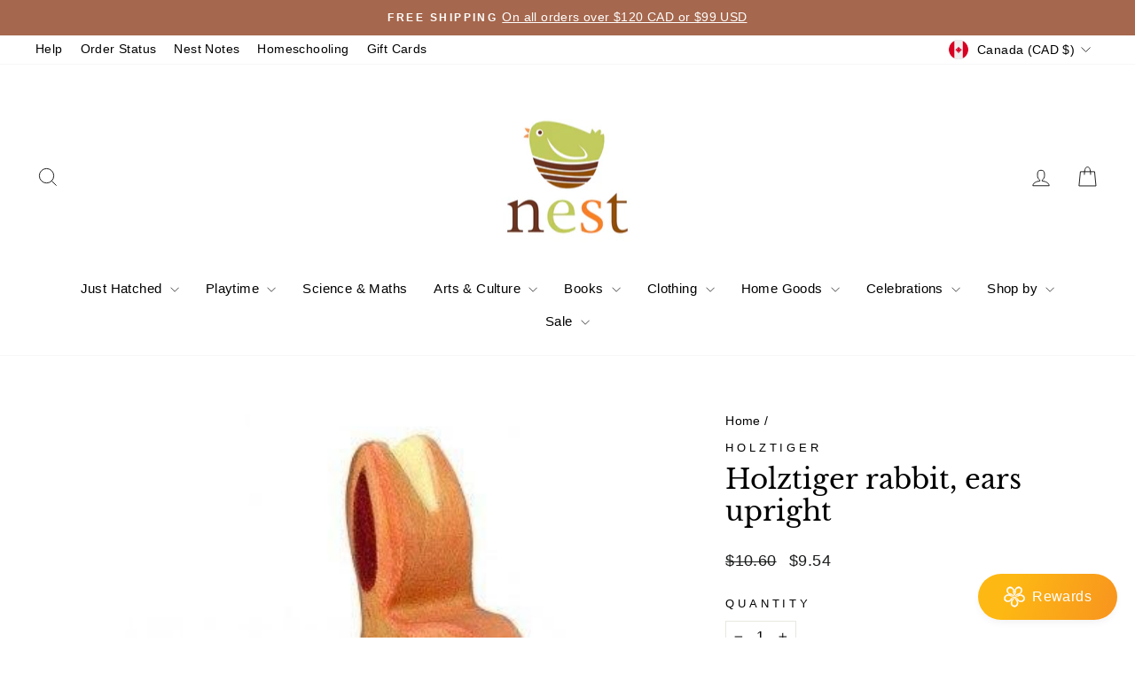

--- FILE ---
content_type: text/javascript; charset=utf-8
request_url: https://www.nest.ca/products/holztiger-rabbit-ears-upright.js
body_size: 306
content:
{"id":4628346798135,"title":"Holztiger rabbit, ears upright","handle":"holztiger-rabbit-ears-upright","description":"\u003cp\u003eMade by Holztiger. Smoothly finished solid wood from sustainably managed forests. German-manufactured water-based paints and varnishes free from harmful or toxic solvents.\u003c\/p\u003e\n\u003cp\u003e\u003cbr\u003eMade in Romania.\u003c\/p\u003e","published_at":"2024-11-01T20:07:16-04:00","created_at":"2020-10-26T07:30:00-04:00","vendor":"Holztiger","type":"Action \u0026 Toy Figures","tags":["Easter \u0026 springtime","farm","Farmhouse Promo","forest \u0026 meadow","Holztiger"],"price":954,"price_min":954,"price_max":954,"available":true,"price_varies":false,"compare_at_price":1060,"compare_at_price_min":1060,"compare_at_price_max":1060,"compare_at_price_varies":false,"variants":[{"id":32359228833847,"title":"Default Title","option1":"Default Title","option2":null,"option3":null,"sku":"HLZTGR 80097","requires_shipping":true,"taxable":true,"featured_image":null,"available":true,"name":"Holztiger rabbit, ears upright","public_title":null,"options":["Default Title"],"price":954,"weight":22,"compare_at_price":1060,"inventory_quantity":16,"inventory_management":"shopify","inventory_policy":"deny","barcode":"4013594800976","requires_selling_plan":false,"selling_plan_allocations":[]}],"images":["\/\/cdn.shopify.com\/s\/files\/1\/0565\/7597\/products\/6ca7d182-853b-4fe0-8378-2ada69802c59_b891322c-aba5-4d98-aba5-5d7c5405a385.jpg?v=1606038271"],"featured_image":"\/\/cdn.shopify.com\/s\/files\/1\/0565\/7597\/products\/6ca7d182-853b-4fe0-8378-2ada69802c59_b891322c-aba5-4d98-aba5-5d7c5405a385.jpg?v=1606038271","options":[{"name":"Title","position":1,"values":["Default Title"]}],"url":"\/products\/holztiger-rabbit-ears-upright","media":[{"alt":null,"id":7607862722615,"position":1,"preview_image":{"aspect_ratio":1.0,"height":448,"width":448,"src":"https:\/\/cdn.shopify.com\/s\/files\/1\/0565\/7597\/products\/6ca7d182-853b-4fe0-8378-2ada69802c59_b891322c-aba5-4d98-aba5-5d7c5405a385.jpg?v=1606038271"},"aspect_ratio":1.0,"height":448,"media_type":"image","src":"https:\/\/cdn.shopify.com\/s\/files\/1\/0565\/7597\/products\/6ca7d182-853b-4fe0-8378-2ada69802c59_b891322c-aba5-4d98-aba5-5d7c5405a385.jpg?v=1606038271","width":448}],"requires_selling_plan":false,"selling_plan_groups":[]}